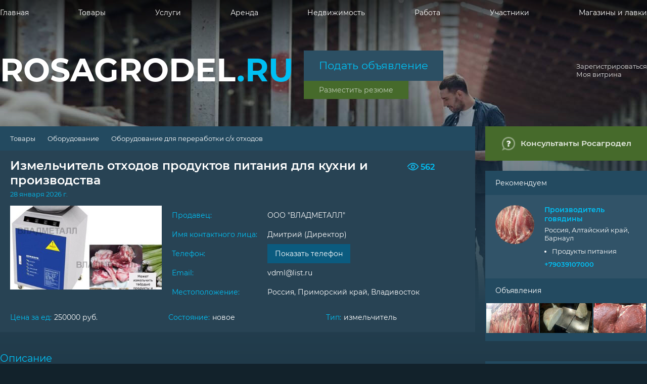

--- FILE ---
content_type: text/html; charset=utf-8
request_url: https://www.rosagrodel.ru/items/4054-izmelchitel-othodov-produktov-pitaniya-dlya-kuhni-i-proizvodstva
body_size: 647
content:
<!doctype html>
<html lang="ru">
  <head>
	<meta charset="utf-8">
	<meta name="viewport" content="width=device-width, initial-scale=1.0, user-scalable=0">
    <link rel="apple-touch-icon" sizes="57x57" href="/apple-icon-57x57.png">
    <link rel="apple-touch-icon" sizes="60x60" href="/apple-icon-60x60.png">
    <link rel="apple-touch-icon" sizes="72x72" href="/apple-icon-72x72.png">
    <link rel="apple-touch-icon" sizes="76x76" href="/apple-icon-76x76.png">
    <link rel="apple-touch-icon" sizes="114x114" href="/apple-icon-114x114.png">
    <link rel="apple-touch-icon" sizes="120x120" href="/apple-icon-120x120.png">
    <link rel="apple-touch-icon" sizes="144x144" href="/apple-icon-144x144.png">
    <link rel="apple-touch-icon" sizes="152x152" href="/apple-icon-152x152.png">
    <link rel="apple-touch-icon" sizes="180x180" href="/apple-icon-180x180.png">
    <link rel="icon" type="image/png" sizes="192x192"  href="/android-icon-192x192.png">
    <link rel="icon" type="image/png" sizes="32x32" href="/favicon-32x32.png">
    <link rel="icon" type="image/png" sizes="96x96" href="/favicon-96x96.png">
    <link rel="icon" type="image/png" sizes="16x16" href="/favicon-16x16.png">
    <link rel="manifest" href="/manifest.json">
    <meta name="msapplication-TileColor" content="#ffffff">
    <meta name="msapplication-TileImage" content="/ms-icon-144x144.png">
    <meta name="theme-color" content="#ffffff">
  	<meta name="fragment" content="!">
    <link rel="dns-prefetch" href="//www.google-analitics.com/">
    <link rel="dns-prefetch" href="//counter.yadro.ru/">
    <link rel="dns-prefetch" href="//yastatic.net/">
    <link rel="dns-prefetch" href="//an.yandex.ru/">
    <link rel="dns-prefetch" href="//avatars.mds.yandex.ru/">
    <link rel="dns-prefetch" href="//storage.mds.yandex.ru/">
    <link rel="dns-prefetch" href="//mc.yandex.ru.yadro.ru/">
    <link rel="dns-prefetch" href="//ysa-static.passport.yandex.ru/">
    <meta name="csrf-param" content="authenticity_token" />
<meta name="csrf-token" content="inY+mViz7aCpN4Mb733CJgnLmNfHPwzOJiofT98AbPupZQrJ4MQdye7PX6dvpUap5QUD5SgOzAz+nDZaOF4owA==" />
    <link rel="stylesheet" media="screen" href="/packs_prod/css/application-04a2af80.css" />
    <script type="text/javascript">
      BACKEND_HOST = 'https://www.rosagrodel.ru'
    </script>
  </head>
  <body>
    <div class="AppContainer" id="root"></div>
	  <script src="/packs_prod/js/application-b7220e062671d35c2a76.js"></script>
  </body>
</html>
